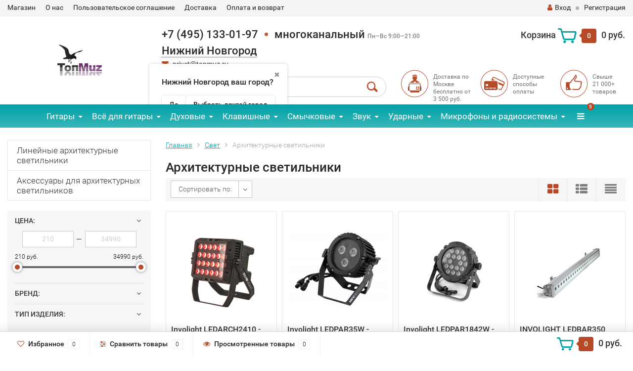

--- FILE ---
content_type: text/css
request_url: https://nn.topmuz.ru/wa-data/public/shop/themes/topshop/css/font-express/express.min.css
body_size: 331
content:
@font-face{font-family:'express';font-display:swap;src:url('express.eot?8lpi97');src:url('express.eot?8lpi97#iefix') format('embedded-opentype'),url('express.ttf?8lpi97') format('truetype'),url('express.woff?8lpi97') format('woff'),url('express.svg?8lpi97#express') format('svg');font-weight:normal;font-style:normal}[class^="icon-"],[class*=" icon-"]{font-family:'express'!important;speak:none;font-style:normal;font-weight:normal;font-variant:normal;text-transform:none;line-height:1;-webkit-font-smoothing:antialiased;-moz-osx-font-smoothing:grayscale}.icon-helpdesk:before{content:"\e90e"}.icon-hub:before{content:"\e90f"}.icon-menu:before{content:"\e90c"}.icon-filter:before{content:"\e90d"}.icon-contactinfo:before{content:"\e908"}.icon-shipping:before{content:"\e909"}.icon-payment:before{content:"\e90a"}.icon-confirmation:before{content:"\e90b"}.icon-red_promo_26:before{content:"\e900"}.icon-signup:before{content:"\e901"}.icon-spin:before{content:"\e902"}.icon-add_to_cart:before{content:"\e903"}.icon-close:before{content:"\e904"}.icon-forgot:before{content:"\e905"}.icon-icon_search:before{content:"\e906"}.icon-lock:before{content:"\e907"}.icon-minus:before{content:"\e935"}.icon-plus:before{content:"\e936"}.icon-red_icon_auth:before{content:"\e937"}.icon-red_icon_cart:before{content:"\e938"}.icon-red_icon_email:before{content:"\e939"}.icon-red_icon_phone:before{content:"\e93a"}.icon-red_icon_search:before{content:"\e93b"}.icon-red_icon_subscribe:before{content:"\e93c"}.icon-red_promo_1:before{content:"\e93d"}.icon-red_promo_2:before{content:"\e93e"}.icon-red_promo_3:before{content:"\e93f"}.icon-red_promo_4:before{content:"\e940"}.icon-red_promo_5:before{content:"\e941"}.icon-red_promo_6:before{content:"\e942"}.icon-red_promo_7:before{content:"\e943"}.icon-red_promo_8:before{content:"\e944"}.icon-red_promo_9:before{content:"\e945"}.icon-red_promo_10:before{content:"\e946"}.icon-red_promo_11:before{content:"\e947"}.icon-red_promo_12:before{content:"\e948"}.icon-red_promo_13:before{content:"\e949"}.icon-red_promo_14:before{content:"\e94a"}.icon-red_promo_15:before{content:"\e94b"}.icon-red_promo_16:before{content:"\e94c"}.icon-red_promo_17:before{content:"\e94d"}.icon-red_promo_18:before{content:"\e94e"}.icon-red_promo_19:before{content:"\e94f"}.icon-red_promo_20:before{content:"\e950"}.icon-red_promo_21:before{content:"\e951"}.icon-red_promo_22:before{content:"\e952"}.icon-red_promo_23:before{content:"\e953"}.icon-red_promo_24:before{content:"\e954"}.icon-red_promo_25:before{content:"\e955"}.icon-red_promo_110:before{content:"\e956"}

--- FILE ---
content_type: application/javascript
request_url: https://nn.topmuz.ru/wa-apps/shop/plugins/avtocomplete/js/avtocomplete.js?3.2.0
body_size: 6351
content:
var shopPluginAvtocompleteInterval;
var shopPluginAvtocomplete = {};
var shopPluginAvtocompletePlace = {};
var shopPluginAvtocompleteRussianRegions = {
'Adygea' : '01',
'Республика Адыгея' : '01',
'Republic of Bashkortostan' : '02',
'Республика Башкортостан' : '02',
'Buryatia' : '03',
'Республика Бурятия' : '03',
'Altai Republic' : '04',
'Республика Алтай' : '04',
'Dagestan Republic' : '05',
'Республика Дагестан' : '05',
'Ingushetia' : '06',
'Республика Ингушетия' : '06',
'Kabardino-Balkaria' : '07',
'Кабардино-Балкарская Республика' : '07',
'Kalmykia' : '08',
'Республика Калмыкия' : '08',
'Karachay-Cherkessia' : '09',
'Карачаево-Черкесская Республика' : '09',
'Republic of Karelia' : '10',
'Республика Карелия' : '10',
'Komi Republic' : '11',
'Республика Коми' : '11',
'Mari El Republic' : '12',
'Республика Марий Эл' : '12',
'Mordovia' : '13',
'Республика Мордовия' : '13',
'Sakha Republic' : '14',
'Республика Саха (Якутия)' : '14',
'North Ossetia–Alania' : '15',
'Республика Северная Осетия-Алания' : '15',
'Tatarstan' : '16',
'Республика Татарстан' : '16',
'Tuva' : '17',
'Респу́блика Тыва́' : '17',
'Республика Тыва' : '17',
'Udmurt Republic' : '18',
'Удмуртская Республика' : '18',
'Republic of Khakassia' : '19',
'Khakasiya Republits' : '19',
'Республика Хакасия' : '19',
'Chechnya' : '20',
'Чеченская Республика' : '20',
'Chuvashia Republic' : '21',
'Чувашская Республика' : '21',
'Altai Krai' : '22',
'Алтайский край' : '22',
'Krasnodar Krai' : '23',
'Краснодарский край' : '23',
'Krasnoyarsk Krai' : '24',
'Красноярский край' : '24',
'Primorsky Krai' : '25',
'Приморский край' : '25',
'Stavropol Krai' : '26',
'Ставропольский край' : '26',
'Khabarovsk Krai' : '27',
'Хабаровский край' : '27',
'Amur Oblast' : '28',
'Амурская область' : '28',
'Arkhangelsk Oblast' : '29',
'Архангельская область' : '29',
'Astrakhan Oblast' : '30',
'Астраханская область' : '30',
'Belgorod Oblast' : '31',
'Белгородская область' : '31',
'Bryansk Oblast' : '32',
'Брянская область' : '32',
'Vladimir Oblast' : '33',
'Владимирская область' : '33',
'Volgograd Oblast' : '34',
'Волгоградская область' : '34',
'Vologda Oblast' : '35',
'Вологодская область' : '35',
'Voronezh Oblast' : '36',
'Воронежская область' : '36',
'Ivanovo Oblast' : '37',
'Ивановская область' : '37',
'Irkutsk Oblast' : '38',
'Иркутская область' : '38',
'Kaliningrad Oblast' : '39',
'Калининградская область' : '39',
'Kaluga Oblast' : '40',
'Калужская область' : '40',
'Kamchatka Krai' : '41',
'Камчатский край' : '41',
'Kemerovo Oblast' : '42',
'Кемеровская область' : '42',
'Kirov Oblast' : '43',
'Кировская область' : '43',
'Kostroma Oblast' : '44',
'Костромская область' : '44',
'Kurgan Oblast' : '45',
'Курганская область' : '45',
'Kursk Oblast' : '46',
'Курская область' : '46',
'Leningrad Oblast' : '47',
'Ленинградская область' : '47',
'Lipetsk Oblast' : '48',
'Липецкая область' : '48',
'Magadan Oblast' : '49',
'Магаданская область' : '49',
'Moscow Oblast' : '50',
'Московская область' : '50',
'Murmansk Oblast' : '51',
'Мурманская область' : '51',
'Nizhny Novgorod Oblast' : '52',
'Нижегородская область' : '52',
'Novgorod Oblast' : '53',
'Новгородская область' : '53',
'Novosibirsk Oblast' : '54',
'Новосибирская область' : '54',
'Omsk Oblast' : '55',
'Омская область' : '55',
'Orenburg Oblast' : '56',
'Оренбургская область' : '56',
'Oryol Oblast' : '57',
'Орловская область' : '57',
'Penza Oblast' : '58',
'Пензенская область' : '58',
'Perm Krai' : '59',
'Пермский край' : '59',
'Pskov Oblast' : '60',
'Псковская область' : '60',
'Rostov Oblast' : '61',
'Ростовская область' : '61',
'Ryazan Oblast' : '62',
'Рязанская область' : '62',
'Samara Oblast' : '63',
'Самарская область' : '63',
'Saratov Oblast' : '64',
'Саратовская область' : '64',
'Sakhalin Oblast' : '65',
'Сахалинская область' : '65',
'Sverdlovsk Oblast' : '66',
'Свердловская область' : '66',
'Smolensk Oblast' : '67',
'Смоленская область' : '67',
'Tambov Oblast' : '68',
'Тамбовская область' : '68',
'Tver Oblast' : '69',
'Тверская область' : '69',
'Tomsk Oblast' : '70',
'Томская область' : '70',
'Tula Oblast' : '71',
'Тульская область' : '71',
'Tyumen Oblast' : '72',
'Тюменская область' : '72',
'Ulyanovsk Oblast' : '73',
'Ульяновская область' : '73',
'Chelyabinsk Oblast' : '74',
'Челябинская область' : '74',
'Zabaykalsky Krai' : '75',
'Забайкальский край' : '75',
'Yaroslavl Oblast' : '76',
'Ярославская область' : '76',
'Moskva' : '77',
'Moscow' : '77',
'Москва' : '77',
'Sankt-Peterburg' : '78',
'Санкт-Петербург' : '78',
'Jewish Autonomous Oblast' : '79',
'Еврейская автономная область' : '79',
'Nenets Autonomous Okrug' : '83',
'Ненецкий автономный округ' : '83',
'Khanty-Mansi Autonomous Okrug' : '86',
'Ханты-Мансийский автономный округ' : '86',
'Chukotka Autonomous Okrug' : '87',
'Чукотский автономный округ' : '87',
'Yamalo-Nenets Autonomous Okrug' : '89',
'Ямало-Ненецкий автономный округ' : '89',
'Crimea' : '91',
'Sevastopol' : '92',
};
var shopPluginAvtocompleteCountryISOMapping = {
AF: 'AFG',
AX: 'ALA',
AL: 'ALB',
DZ: 'DZA',
AS: 'ASM',
AD: 'AND',
AO: 'AGO',
AI: 'AIA',
AQ: 'ATA',
AG: 'ATG',
AR: 'ARG',
AM: 'ARM',
AW: 'ABW',
AU: 'AUS',
AT: 'AUT',
AZ: 'AZE',
BS: 'BHS',
BH: 'BHR',
BD: 'BGD',
BB: 'BRB',
BY: 'BLR',
BE: 'BEL',
BZ: 'BLZ',
BJ: 'BEN',
BM: 'BMU',
BT: 'BTN',
BO: 'BOL',
BA: 'BIH',
BW: 'BWA',
BV: 'BVT',
BR: 'BRA',
VG: 'VGB',
IO: 'IOT',
BN: 'BRN',
BG: 'BGR',
BF: 'BFA',
BI: 'BDI',
KH: 'KHM',
CM: 'CMR',
CA: 'CAN',
CV: 'CPV',
KY: 'CYM',
CF: 'CAF',
TD: 'TCD',
CL: 'CHL',
CN: 'CHN',
HK: 'HKG',
MO: 'MAC',
CX: 'CXR',
CC: 'CCK',
CO: 'COL',
KM: 'COM',
CG: 'COG',
CD: 'COD',
CK: 'COK',
CR: 'CRI',
CI: 'CIV',
HR: 'HRV',
CU: 'CUB',
CY: 'CYP',
CZ: 'CZE',
DK: 'DNK',
DJ: 'DJI',
DM: 'DMA',
DO: 'DOM',
EC: 'ECU',
EG: 'EGY',
SV: 'SLV',
GQ: 'GNQ',
ER: 'ERI',
EE: 'EST',
ET: 'ETH',
FK: 'FLK',
FO: 'FRO',
FJ: 'FJI',
FI: 'FIN',
FR: 'FRA',
GF: 'GUF',
PF: 'PYF',
TF: 'ATF',
GA: 'GAB',
GM: 'GMB',
GE: 'GEO',
DE: 'DEU',
GH: 'GHA',
GI: 'GIB',
GR: 'GRC',
GL: 'GRL',
GD: 'GRD',
GP: 'GLP',
GU: 'GUM',
GT: 'GTM',
GG: 'GGY',
GN: 'GIN',
GW: 'GNB',
GY: 'GUY',
HT: 'HTI',
HM: 'HMD',
VA: 'VAT',
HN: 'HND',
HU: 'HUN',
IS: 'ISL',
IN: 'IND',
ID: 'IDN',
IR: 'IRN',
IQ: 'IRQ',
IE: 'IRL',
IM: 'IMN',
IL: 'ISR',
IT: 'ITA',
JM: 'JAM',
JP: 'JPN',
JE: 'JEY',
JO: 'JOR',
KZ: 'KAZ',
KE: 'KEN',
KI: 'KIR',
KP: 'PRK',
KR: 'KOR',
KW: 'KWT',
KG: 'KGZ',
LA: 'LAO',
LV: 'LVA',
LB: 'LBN',
LS: 'LSO',
LR: 'LBR',
LY: 'LBY',
LI: 'LIE',
LT: 'LTU',
LU: 'LUX',
MK: 'MKD',
MG: 'MDG',
MW: 'MWI',
MY: 'MYS',
MV: 'MDV',
ML: 'MLI',
MT: 'MLT',
MH: 'MHL',
MQ: 'MTQ',
MR: 'MRT',
MU: 'MUS',
YT: 'MYT',
MX: 'MEX',
FM: 'FSM',
MD: 'MDA',
MC: 'MCO',
MN: 'MNG',
ME: 'MNE',
MS: 'MSR',
MA: 'MAR',
MZ: 'MOZ',
MM: 'MMR',
NA: 'NAM',
NR: 'NRU',
NP: 'NPL',
NL: 'NLD',
AN: 'ANT',
NC: 'NCL',
NZ: 'NZL',
NI: 'NIC',
NE: 'NER',
NG: 'NGA',
NU: 'NIU',
NF: 'NFK',
MP: 'MNP',
NO: 'NOR',
OM: 'OMN',
PK: 'PAK',
PW: 'PLW',
PS: 'PSE',
PA: 'PAN',
PG: 'PNG',
PY: 'PRY',
PE: 'PER',
PH: 'PHL',
PN: 'PCN',
PL: 'POL',
PT: 'PRT',
PR: 'PRI',
QA: 'QAT',
RE: 'REU',
RO: 'ROU',
RU: 'RUS',
RW: 'RWA',
BL: 'BLM',
SH: 'SHN',
KN: 'KNA',
LC: 'LCA',
MF: 'MAF',
PM: 'SPM',
VC: 'VCT',
WS: 'WSM',
SM: 'SMR',
ST: 'STP',
SA: 'SAU',
SN: 'SEN',
RS: 'SRB',
SC: 'SYC',
SL: 'SLE',
SG: 'SGP',
SK: 'SVK',
SI: 'SVN',
SB: 'SLB',
SO: 'SOM',
ZA: 'ZAF',
GS: 'SGS',
SS: 'SSD',
ES: 'ESP',
LK: 'LKA',
SD: 'SDN',
SR: 'SUR',
SJ: 'SJM',
SZ: 'SWZ',
SE: 'SWE',
CH: 'CHE',
SY: 'SYR',
TW: 'TWN',
TJ: 'TJK',
TZ: 'TZA',
TH: 'THA',
TL: 'TLS',
TG: 'TGO',
TK: 'TKL',
TO: 'TON',
TT: 'TTO',
TN: 'TUN',
TR: 'TUR',
TM: 'TKM',
TC: 'TCA',
TV: 'TUV',
UG: 'UGA',
UA: 'UKR',
AE: 'ARE',
GB: 'GBR',
US: 'USA',
UM: 'UMI',
UY: 'URY',
UZ: 'UZB',
VU: 'VUT',
VE: 'VEN',
VN: 'VNM',
VI: 'VIR',
WF: 'WLF',
EH: 'ESH',
YE: 'YEM',
ZM: 'ZMB',
ZW: 'ZWE'
};
function shopPluginAvtocompleteFillInAddress(shipping_id, formtype, geolocate) {
geolocate = typeof geolocate !== 'undefined' ? true : false;
shipping_id = shipping_id != '0' ? '_' + shipping_id : '';
if(geolocate) {
var place = shopPluginAvtocompletePlace;
} else  {
var place = shopPluginAvtocomplete[formtype + shipping_id].getPlace();
}
console.log(place);
var address = {route: '', street_number: '', locality: '', postal_code: '', administrative_area_level_1: '', administrative_area_level_2: '', country: '', countryCode: '', regionCode: '', premise: ''};
if(typeof place != 'undefined' && typeof place.address_components != 'undefined') {
$('#shopPluginAvtocomplete' + formtype + shipping_id).val('');
for (var i = 0; i < place.address_components.length; i++) {
var addressType = place.address_components[i].types[0];
var val = place.address_components[i]['long_name'];
address[addressType] = val;
if(addressType == 'country'){
address.countryCode = shopPluginAvtocompleteGetCountryISO3(place.address_components[i]['short_name']);
}
if(addressType == 'administrative_area_level_1'){
address.regionCode = place.address_components[i]['short_name'];
}
}
if(shopPluginAvtocompleteSettings.home != ''){
$('[name="customer' + shipping_id +'[address.'+ formtype +']['+ shopPluginAvtocompleteSettings.home +']"]').val('');
}
if (address.country != 'rus' && (address.country == 'Россия' || address.administrative_area_level_1 == 'Крым' || address.administrative_area_level_1 == 'Севастополь')) {
address.countryCode = 'rus';
}
if (address.locality == 'Москва' || address.locality == 'Санкт-Петербург') {
address.administrative_area_level_1 = address.locality;
}
if(address.countryCode == '') {
$('select[name="customer' + shipping_id + '[address.'+ formtype +'][country]"]').find("option").filter(function (index) {
return address.country === $(this).text();
}).attr("selected", "selected").change();
} else {
$('select[name="customer' + shipping_id + '[address.'+ formtype +'][country]"]').val(address.countryCode).change();
}
if(address.administrative_area_level_1 == '' && address.administrative_area_level_2 != '') {
address.administrative_area_level_1 = address.administrative_area_level_2;
}
if(address.countryCode == 'rus' && typeof shopPluginAvtocompleteRussianRegions[address.administrative_area_level_1] == 'string'){
address.regionCode = shopPluginAvtocompleteRussianRegions[address.administrative_area_level_1];
}
if(address.countryCode == 'ukr' || address.country == 'Украина') {
if (address.administrative_area_level_1 == 'Винницкая область' || address.administrative_area_level_1 == 'Vinnyts\'ka oblast')
address.regionCode = '02';
else if (address.administrative_area_level_1 == 'Волынская область' || address.administrative_area_level_1 == 'Volyns\'ka oblast')
address.regionCode = '03';
else if (address.administrative_area_level_1 == 'Днепропетровская область' || address.administrative_area_level_1 == 'Dnipropetrovsk Oblast')
address.regionCode = '04';
else if (address.administrative_area_level_1 == 'Донецкая область' || address.administrative_area_level_1 == 'Donetsk Oblast')
address.regionCode = '05';
else if (address.administrative_area_level_1 == 'Житомирская область' || address.administrative_area_level_1 == 'Zhytomyrs\'ka oblast')
address.regionCode = '06';
else if (address.administrative_area_level_1 == 'Закарпатская область' || address.administrative_area_level_1 == 'Zakarpats\'ka oblast')
address.regionCode = '07';
else if (address.administrative_area_level_1 == 'Запорожская область' || address.administrative_area_level_1 == 'Zaporiz\'ka oblast')
address.regionCode = '08';
else if (address.administrative_area_level_1 == 'Ивано-Франковская область' || address.administrative_area_level_1 == 'Ivano-Frankivs\'ka oblast')
address.regionCode = '09';
else if (address.administrative_area_level_1 == 'Киевская область' || address.administrative_area_level_1 == 'Kyivs\'ka oblast')
address.regionCode = '10';
else if (address.administrative_area_level_1 == 'город Киев' || address.administrative_area_level_1 == 'Kyiv City')
address.regionCode = '11';
else if (address.administrative_area_level_1 == 'Кировоградская область' || address.administrative_area_level_1 == 'Kirovohrads\'ka oblast')
address.regionCode = '12';
else if (address.administrative_area_level_1 == 'Луганская область' || address.administrative_area_level_1 == 'Luhans\'ka oblast')
address.regionCode = '13';
else if (address.administrative_area_level_1 == 'Львовская область' || address.administrative_area_level_1 == 'Lviv Oblast')
address.regionCode = '14';
else if (address.administrative_area_level_1 == 'Николаевская область' || address.administrative_area_level_1 == 'Mykolaivs\'ka oblast')
address.regionCode = '15';
else if (address.administrative_area_level_1 == 'Одесская область' || address.administrative_area_level_1 == 'Odessa Oblast')
address.regionCode = '16';
else if (address.administrative_area_level_1 == 'Полтавская область' || address.administrative_area_level_1 == 'Poltavs\'ka oblast')
address.regionCode = '17';
else if (address.administrative_area_level_1 == 'Ровенская область' || address.administrative_area_level_1 == 'Rivnens\'ka oblast')
address.regionCode = '18';
else if (address.administrative_area_level_1 == 'Сумская область' || address.administrative_area_level_1 == 'Sums\'ka oblast')
address.regionCode = '19';
else if (address.administrative_area_level_1 == 'Тернопольская область' || address.administrative_area_level_1 == 'Ternopil\'s\'ka oblast')
address.regionCode = '20';
else if (address.administrative_area_level_1 == 'Харьковская область' || address.administrative_area_level_1 == 'Kharkiv Oblast')
address.regionCode = '21';
else if (address.administrative_area_level_1 == 'Херсонская область' || address.administrative_area_level_1 == 'Khersons\'ka oblast')
address.regionCode = '22';
else if (address.administrative_area_level_1 == 'Хмельницкая область' || address.administrative_area_level_1 == 'Khmel\'nyts\'ka oblast')
address.regionCode = '23';
else if (address.administrative_area_level_1 == 'Черкасская область' || address.administrative_area_level_1 == 'Cherkas\'ka oblast')
address.regionCode = '24';
else if (address.administrative_area_level_1 == 'Черниговская область' || address.administrative_area_level_1 == 'Chernihivs\'ka oblast')
address.regionCode = '25';
else if (address.administrative_area_level_1 == 'Черновицкая область' || address.administrative_area_level_1 == 'Chernivets\'ka oblast')
address.regionCode = '26';
}
$('input[name="customer' + shipping_id + '[address.' + formtype + '][region]"]').val(address.administrative_area_level_1);
clearInterval(shopPluginAvtocompleteInterval);
shopPluginAvtocompleteInterval = setInterval(function(){
if($('.wa-field-address-region .loading').length == 0){
clearInterval(shopPluginAvtocompleteInterval);
setTimeout(function(){
if((address.countryCode == 'can' || address.countryCode == 'usa' || address.countryCode == 'ukr' || address.countryCode == 'rus') && (typeof address['regionCode'] == 'number' || address.regionCode.length == 2)) {
$('select[name="customer' + shipping_id + '[address.' + formtype + '][region]"]').val(address.regionCode).change();
} else {
$('select[name="customer' + shipping_id + '[address.' + formtype + '][region]"]').find("option").filter(function (index) {
return address.administrative_area_level_1 === $(this).text();
}).attr("selected", "selected");
}
}, 750);
}
if((address.countryCode == 'can' || address.countryCode == 'usa' || address.countryCode == 'ukr' || address.countryCode == 'rus') && (typeof address['regionCode'] == 'number' || address.regionCode.length == 2)) {
$('select[name="customer' + shipping_id + '[address.' + formtype + '][region]"]').val(address.regionCode).change();
} else {
$('select[name="customer'+ shipping_id +'[address.'+ formtype +'][region]"]').find("option").filter(function (index) {
return address.administrative_area_level_1 === $(this).text();
}).attr("selected", "selected");
}
}, 500);
$('[name="customer'+ shipping_id +'[address.'+ formtype +'][city]"]').val(address['locality']);
if (address['street_number'] != '') {
$('[name="customer' + shipping_id +'[address.'+ formtype +'][street]"]').val(address['route']);
} else {
if(address['route'] == '' && address['premise'] != '') { 
$('[name="customer' + shipping_id + '[address.' + formtype + '][street]"]').val(address['premise']);
} else if(address['route'] == '' && address['premise'] == '' && place.name != '' && place.name != address['locality']) { 
$('[name="customer' + shipping_id + '[address.' + formtype + '][street]"]').val(place.name);
} else {
$('[name="customer' + shipping_id + '[address.' + formtype + '][street]"]').val(address['route']);
}
}
if((address.administrative_area_level_1 == 'Крым' || address.administrative_area_level_1 == 'Севастополь' || address.regionCode == '91' || address.regionCode == '92') && address['postal_code'].length == 5){
$('[name="customer'+ shipping_id +'[address.'+ formtype +'][zip]"]').val('2' + address['postal_code']);
} else {
$('[name="customer'+ shipping_id +'[address.'+ formtype +'][zip]"]').val(address['postal_code']);
}
if(shopPluginAvtocompleteSettings.home != ''){
var value = $('[name="customer' + shipping_id +'[address.'+ formtype +']['+ shopPluginAvtocompleteSettings.home +']"]').val();
if(value == ''){
$('[name="customer' + shipping_id +'[address.'+ formtype +']['+ shopPluginAvtocompleteSettings.home +']"]').val(address['street_number']);
} else if(shopPluginAvtocompleteSettings.locale == 'ru_RU' && address['street_number'] != ''){
$('[name="customer' + shipping_id +'[address.'+ formtype +']['+ shopPluginAvtocompleteSettings.home +']"]').val(value + ', ' + address['street_number']);
} else if (address['street_number'] != ''){
$('[name="customer' + shipping_id +'[address.'+ formtype +']['+ shopPluginAvtocompleteSettings.home +']"]').val(address['street_number'] + ' ' + value);
}
}
}
}
function shopPluginAvtocompleteInitializeForm(shipping_id, shopPluginAvtocompleteShippingId, formtype){
var avtocompleteBlockWidth = parseInt(shopPluginAvtocompleteSettings.width);
if(!isNaN(avtocompleteBlockWidth)){
if($('#shopPluginAvtocompleteStyleBlock').length == 0) {
$('body').append('<style id="shopPluginAvtocompleteStyleBlock">.pac-container{min-width:' + avtocompleteBlockWidth + 'px!important;}</style>');
}
}
formtype = typeof formtype !== 'undefined' ? formtype : 'shipping';
shipping_id = typeof shipping_id !== 'undefined' ? shipping_id : 0;
var node = $('[name="customer'+ shopPluginAvtocompleteShippingId +'[address.'+ formtype +'][' + shopPluginAvtocompleteSettings.main + ']"]');
node.addClass('shopPluginAvtocompleteMainField').attr('id','shopPluginAvtocomplete' + formtype + shopPluginAvtocompleteShippingId).attr('autocomplete',false).attr('data-avtocomplete_shipping_id', shipping_id).attr('data-avtocomplete_formtype', formtype);
if(typeof shopPluginAvtocompletePlace.address_components != 'undefined' && node.parent().find('.shopPluginAvtocompleteGeolocateIcon').length == 0){ 
node.parent().find('span:eq(0)').append('<i class="shopPluginAvtocompleteGeolocateIcon" style="position: absolute; margin-top: 2px; cursor:pointer; width:16px; height:16px; background:url(' + shopPluginAvtocompleteSettings.wa_url + 'wa-apps/shop/plugins/avtocomplete/img/avtocomplete.png) no-repeat;" onclick="shopPluginAvtocompleteFillInAddress(' + shipping_id + ', \'' + formtype + '\', true);"></i>');
}
if($('#shopPluginAvtocomplete'+ formtype + shopPluginAvtocompleteShippingId).length > 0) {
$('#shopPluginAvtocomplete'+ formtype  + shopPluginAvtocompleteShippingId).keydown(function (e) {
if (event.keyCode == 13) {
e.preventDefault();
return false;
}
});
var options = {types: [shopPluginAvtocompleteSettings.types], componentRestrictions: {country: shopPluginAvtocompleteSettings.country}};
shopPluginAvtocomplete[formtype + shopPluginAvtocompleteShippingId] = new google.maps.places.Autocomplete(
(document.getElementById('shopPluginAvtocomplete'+ formtype  + shopPluginAvtocompleteShippingId)), options);
google.maps.event.addListener(shopPluginAvtocomplete[formtype + shopPluginAvtocompleteShippingId], 'place_changed', function () {
shopPluginAvtocompleteFillInAddress(shipping_id, formtype);
});
if(shopPluginAvtocompleteSettings.location != '' && !isNaN(parseInt(shopPluginAvtocompleteSettings.radius)) && parseInt(shopPluginAvtocompleteSettings.radius) > 0){
const regex = /(-?\d+.?\d+?) ?, ?(-?\d+.?\d+)/gm;
let m;
m = regex.exec(shopPluginAvtocompleteSettings.location);
if (m !== null && m.length == 3) {
var circle = new google.maps.Circle({
center: {lat: m[1], lng: m[2]},
radius: parseInt(shopPluginAvtocompleteSettings.radius)
});
shopPluginAvtocomplete[formtype + shopPluginAvtocompleteShippingId].setBounds(circle.getBounds());
} else {
var geocoder;
geocoder = new google.maps.Geocoder();
geocoder.geocode( { 'address': shopPluginAvtocompleteSettings.location}, function(results, status) {
if (status == 'OK') {
var circle = new google.maps.Circle({
center: {lat: results[0].geometry.location.lat(), lng: results[0].geometry.location.lng()},
radius: parseInt(shopPluginAvtocompleteSettings.radius)
});
shopPluginAvtocomplete[formtype + shopPluginAvtocompleteShippingId].setBounds(circle.getBounds());
}
});
}
if(shopPluginAvtocompleteSettings.strict == '1') {
shopPluginAvtocomplete[formtype + shopPluginAvtocompleteShippingId].setOptions({strictBounds: true});
}
}
}
$('.shopPluginAvtocompleteMainField').focus(function(){
$('.shopPluginAvtocompleteMainField').prop('autocomplete', 'new-password');
});
}
function shopPluginAvtocompleteInitialize(shipping_id){
if(shopPluginAvtocompleteGetGeolocation()){
var shopPluginAvtocompleteShippingId = typeof shipping_id !== 'undefined' ? '_' + shipping_id : '';
if ((shopPluginAvtocompleteShippingId != '' && typeof shopPluginAvtocompleteSettings.form[shipping_id] != 'string') || (typeof shopPluginAvtocompleteSettings.form.shipping != 'string' && shopPluginAvtocompleteShippingId == '')) {
shopPluginAvtocompleteInitializeForm(shipping_id, shopPluginAvtocompleteShippingId, 'shipping');
}
if (shopPluginAvtocompleteShippingId == '' && typeof shopPluginAvtocompleteSettings.form.billing != 'string') {
shopPluginAvtocompleteInitializeForm(shipping_id, shopPluginAvtocompleteShippingId, 'billing');
}
}
$(".s-order-form-contact-type-selector-wrapper input").click(
function(){
setTimeout(function(){
shopPluginAvtocompleteInitialize()
}, 500);
}
);
}
function shopPluginAvtocompleteGetCountryISO3(countryCode) {
return shopPluginAvtocompleteCountryISOMapping[countryCode].toLowerCase()
}
function shopPluginAvtocompleteGetGeolocation() {
var geoaccuracy = parseInt(shopPluginAvtocompleteSettings.geolocate_accuracy);
if(typeof shopPluginAvtocompletePlace.address_components == 'undefined' && !isNaN(geoaccuracy)) {
var is_chrome = /chrom(e|ium)/.test(navigator.userAgent.toLowerCase());
var is_ssl = 'https:' == document.location.protocol;
if (is_chrome && !is_ssl) {
return true;
}
navigator.geolocation.getCurrentPosition(
function (position) { 
if (position.coords.accuracy <= geoaccuracy) {
var lat = position.coords.latitude;
var lng = position.coords.longitude;
var google_map_pos = new google.maps.LatLng(lat, lng);
var google_maps_geocoder = new google.maps.Geocoder();
google_maps_geocoder.geocode(
{'latLng': google_map_pos},
function (results, status) {
if (status == google.maps.GeocoderStatus.OK && results[0]) {
shopPluginAvtocompletePlace = results[0];
$('.shopPluginAvtocompleteMainField').each(function(index, node){
if($(node).parent().find('.shopPluginAvtocompleteGeolocateIcon').length == 0){
$(node).parent().find('span:eq(0)').append(' <i title="'+ shopPluginAvtocompletePlace.formatted_address +'" class="shopPluginAvtocompleteGeolocateIcon" style="position: absolute; margin-top: 2px; cursor:pointer; width:16px; height:16px; background:url(' + shopPluginAvtocompleteSettings.wa_url + 'wa-apps/shop/plugins/avtocomplete/img/avtocomplete.png) no-repeat;" onclick="shopPluginAvtocompleteFillInAddress(' + $(node).attr('data-avtocomplete_shipping_id') + ', \'' + $(node).attr('data-avtocomplete_formtype') + '\', true);"></i>');
}
});
}
}
);
}
},
function () { 
}
);
}
return true;
}